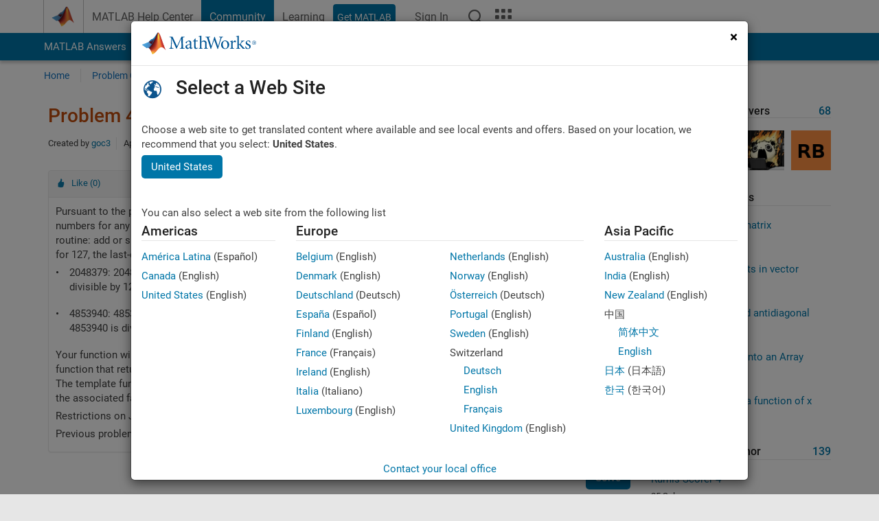

--- FILE ---
content_type: text/html; charset=utf-8
request_url: https://au.mathworks.com/matlabcentral/cody/problems/42508-divisible-by-n-prime-divisors-from-20-to-200
body_size: 18777
content:
<!DOCTYPE html>
<html lang="en">
<head>
<meta http-equiv="Content-Type" content="text/html; charset=utf-8">
<meta charset="utf-8">
<meta name="viewport" content="width=device-width, initial-scale=1.0">
<link rel="icon" href="/etc.clientlibs/mathworks/clientlibs/customer-ui/templates/common/resources/images/favicon.20251211153853409.ico" type="image/x-icon">
<link rel='canonical' href='https://au.mathworks.com/matlabcentral/cody/problems/42508-divisible-by-n-prime-divisors-from-20-to-200'><meta http-equiv="X-UA-Compatible" content="IE=edge">
<script src="/etc.clientlibs/mathworks/clientlibs/customer-ui/components/webvitals.min.20251211153853409.js"></script><script src="/etc.clientlibs/mathworks/clientlibs/customer-ui/components/jquery.min.20251211153853409.js"></script><script src="/etc.clientlibs/mathworks/clientlibs/customer-ui/components/jquery-migrate.min.20251211153853409.js"></script><link rel="stylesheet" href="/etc.clientlibs/mathworks/clientlibs/customer-ui/templates/common/core.min.20251211153853409.css" type="text/css">
<link rel="stylesheet" href="/etc.clientlibs/mathworks/clientlibs/customer-ui/templates/common.min.20251211153853409.css" type="text/css">
<link rel="stylesheet" href="/etc.clientlibs/mathworks/clientlibs/customer-ui/templates/common/footer.min.20251211153853409.css" type="text/css">
<link rel="stylesheet" href="/etc.clientlibs/mathworks/clientlibs/customer-ui/templates/matlabcentral.min.20251211153853409.css" type="text/css">
<link rel="stylesheet" href="/etc.clientlibs/mathworks/clientlibs/customer-ui/templates/mathworks-aem.min.20251211153853409.css" type="text/css">
<link rel="stylesheet" href="/etc.clientlibs/mathworks/clientlibs/customer-ui/components/searchrefine.min.20251211153853409.css" type="text/css">
<link rel="stylesheet" href="/etc.clientlibs/mathworks/clientlibs/customer-ui/components/panel.min.20251211153853409.css" type="text/css">
<link rel="stylesheet" href="/etc.clientlibs/mathworks/clientlibs/customer-ui/components/card.min.20251211153853409.css" type="text/css">
<link rel="stylesheet" href="/etc.clientlibs/mathworks/clientlibs/customer-ui/templates/search.min.20251211153853409.css" type="text/css">
<link href="/etc.clientlibs/mathworks/clientlibs/customer-ui/templates/common/resources/fonts/roboto/roboto-latin-italic-400.20251211153853409.woff2" rel="preload" as="font" type="font/woff2" crossorigin>
<link href="/etc.clientlibs/mathworks/clientlibs/customer-ui/templates/common/resources/fonts/roboto/roboto-latin-italic-500.20251211153853409.woff2" rel="preload" as="font" type="font/woff2" crossorigin>
<link href="/etc.clientlibs/mathworks/clientlibs/customer-ui/templates/common/resources/fonts/roboto/roboto-latin-italic-700.20251211153853409.woff2" rel="preload" as="font" type="font/woff2" crossorigin>
<link href="/etc.clientlibs/mathworks/clientlibs/customer-ui/templates/common/resources/fonts/roboto/roboto-latin-normal-400.20251211153853409.woff2" rel="preload" as="font" type="font/woff2" crossorigin>
<link href="/etc.clientlibs/mathworks/clientlibs/customer-ui/templates/common/resources/fonts/roboto/roboto-latin-normal-500.20251211153853409.woff2" rel="preload" as="font" type="font/woff2" crossorigin>
<link href="/etc.clientlibs/mathworks/clientlibs/customer-ui/templates/common/resources/fonts/roboto/roboto-latin-normal-700.20251211153853409.woff2" rel="preload" as="font" type="font/woff2" crossorigin>
<link href="/etc.clientlibs/mathworks/clientlibs/customer-ui/templates/common/resources/fonts/mathworks.20251211153853409.woff" rel="preload" as="font" type="font/woff" crossorigin>
<script id="analyticsDigitalData">digitalData = {
 "pageInstanceID" : document.title,
 "page" : {
   "pageInfo" : {
     "pageID" : window.location.pathname.replace(/\/$/, '').replace(/\.(\w)+$/, ''),
     "destinationURL" : window.location.href
   },
   "category" : {
     "primaryCategory" : "matlabcentral",
     "subCategory1" : "matlabcentral/cody",
     "subCategory2" : ""
   },
   "attributes" : {
        "descriptonCode" : "Cody_42508",
        "category" : ["divisibility", "divisible", "divisor", "overflow", "precision", "prime", "string"]
    }
 },
 "product" : [ {
   "productInfo" : { }
 } ],
 "component" : [ ],
 "events" : [ ],
 "user": [ ]
};
</script><script>(function(g,b,d,f){(function(a,c,d){if(a){var e=b.createElement("style");e.id=c;e.innerHTML=d;a.appendChild(e)}})(b.getElementsByTagName("head")[0],"at-body-style",d);setTimeout(function(){var a=b.getElementsByTagName("head")[0];if(a){var c=b.getElementById("at-body-style");c&&a.removeChild(c)}},f)})(window,document,"[class*='personalization-container']:not([id^='web-application']) {opacity: 0 !important}",1E3);</script><script src="//assets.adobedtm.com/d0cc0600946eb3957f703b9fe43c3590597a8c2c/satelliteLib-e8d23c2e444abadc572df06537e2def59c01db09.js" async></script><title>Divisible by n, prime divisors from 20 to 200 - MATLAB Cody - MATLAB Central
</title>
<meta name="csrf-param" content="authenticity_token" />
<meta name="csrf-token" content="Ind1pNrrU2KaRPke2QiGP-15YDVHeYbMQdY2kYcORLN_GjwcD1HrEZ4bkuJr6-eT9gSeKB39LfeCRhcY3ULKZw" />

<script src="/matlabcentral/cody/assets/application-e1c461e03b8855e0c99756dae8ef52ad07674842c63fd680583b8021353e7c74.js"></script>
<link rel="stylesheet" href="/matlabcentral/cody/assets/application-ecd54d68997a0d05c7926fd225b1501924212bdc8fdcaf2a1b85c1bdcc924ebe.css" />

<script src = "/matlabcentral/jscript/announcements_v1.js" data-app-name ="Cody"></script>
<script src = "https://au.mathworks.com/matlabcentral/jscript/profile_card_v1.3.js" data-app-name="cody"></script>
<script src="/matlabcentral/jscript/community-typeahead-v2.js"></script>


<script src="/etc.clientlibs/mathworks/clientlibs/customer-ui/templates/mathworks-aem.min.20250219212258303.js"></script>
<script src="/etc.clientlibs/mathworks/clientlibs/customer-ui/templates/search.min.20250219212258303.js"></script>
<script src="/etc.clientlibs/mathworks/clientlibs/customer-ui/templates/search.min.20251107164749142.css"></script>

<script>
   document.addEventListener('DOMContentLoaded', function(){
     const possibleSelectors = ['#query', '#cody_in_page_search_problems'];
     possibleSelectors.forEach(selector => {
        const inputElement = document.querySelector(selector);
        if (inputElement) {
          const customElement = document.createElement('community-typeahead');
          customElement.setAttribute('input-selector', selector);
          customElement.setAttribute('quick-links', '[]');
          customElement.setAttribute('app', 'cody');
          customElement.setAttribute('env', "prod");
          customElement.setAttribute('site-language', 'en');
          customElement.setAttribute('blank-state', 'true');
          document.body.appendChild(customElement);
        }
     });
  });
</script>

<script type="text/javascript">
  // makerzone callout javascript
  $(document).ready(function() {
    $(".random_callout").each(function() {
      var callouts = $(this).find(".panel");
      callouts.hide().eq(Math.floor((Math.random()*callouts.length))).show();
    });

    $("a.disabled").on("click",function(event){
	event.preventDefault();
    });

  });
</script>
<script>
//visual indicator for spam moderation pending contents for moderators
</script>


                              <script>!function(a){var e="https://s.go-mpulse.net/boomerang/",t="addEventListener";if("False"=="True")a.BOOMR_config=a.BOOMR_config||{},a.BOOMR_config.PageParams=a.BOOMR_config.PageParams||{},a.BOOMR_config.PageParams.pci=!0,e="https://s2.go-mpulse.net/boomerang/";if(window.BOOMR_API_key="LERXA-6VNES-W6PXS-U8C7F-BXSZH",function(){function n(e){a.BOOMR_onload=e&&e.timeStamp||(new Date).getTime()}if(!a.BOOMR||!a.BOOMR.version&&!a.BOOMR.snippetExecuted){a.BOOMR=a.BOOMR||{},a.BOOMR.snippetExecuted=!0;var i,_,o,r=document.createElement("iframe");if(a[t])a[t]("load",n,!1);else if(a.attachEvent)a.attachEvent("onload",n);r.src="javascript:void(0)",r.title="",r.role="presentation",(r.frameElement||r).style.cssText="width:0;height:0;border:0;display:none;",o=document.getElementsByTagName("script")[0],o.parentNode.insertBefore(r,o);try{_=r.contentWindow.document}catch(O){i=document.domain,r.src="javascript:var d=document.open();d.domain='"+i+"';void(0);",_=r.contentWindow.document}_.open()._l=function(){var a=this.createElement("script");if(i)this.domain=i;a.id="boomr-if-as",a.src=e+"LERXA-6VNES-W6PXS-U8C7F-BXSZH",BOOMR_lstart=(new Date).getTime(),this.body.appendChild(a)},_.write("<bo"+'dy onload="document._l();">'),_.close()}}(),"".length>0)if(a&&"performance"in a&&a.performance&&"function"==typeof a.performance.setResourceTimingBufferSize)a.performance.setResourceTimingBufferSize();!function(){if(BOOMR=a.BOOMR||{},BOOMR.plugins=BOOMR.plugins||{},!BOOMR.plugins.AK){var e=""=="true"?1:0,t="",n="cj3p7rdio64ku2lmwmua-f-8688d27e8-clientnsv4-s.akamaihd.net",i="false"=="true"?2:1,_={"ak.v":"39","ak.cp":"1460363","ak.ai":parseInt("195948",10),"ak.ol":"0","ak.cr":11,"ak.ipv":4,"ak.proto":"h2","ak.rid":"f72fae5","ak.r":35417,"ak.a2":e,"ak.m":"x","ak.n":"essl","ak.bpcip":"18.118.255.0","ak.cport":37382,"ak.gh":"104.119.189.140","ak.quicv":"","ak.tlsv":"tls1.3","ak.0rtt":"","ak.0rtt.ed":"","ak.csrc":"-","ak.acc":"","ak.t":"1768731432","ak.ak":"hOBiQwZUYzCg5VSAfCLimQ==[base64]/PE959EVLRovuUP4AmtFaBmMVNhSnsXV+EgVU6GKYifqfrg+9nHsEOz6Mxj15shnxWkRExK5xsedVcbiEAfSDi9WGoedadP7+Ch4l1di4OGayRZafuFKfeBsMX8GEQvxGJUbfdab5Hb1a9T/A+jzqmxTsR+GsHpNLoBt9rtzHhfx4R9OuQQ32CMGtSwd5AdRK3XhmL2BE4oH7qA0fu7E+4f11ls=","ak.pv":"296","ak.dpoabenc":"","ak.tf":i};if(""!==t)_["ak.ruds"]=t;var o={i:!1,av:function(e){var t="http.initiator";if(e&&(!e[t]||"spa_hard"===e[t]))_["ak.feo"]=void 0!==a.aFeoApplied?1:0,BOOMR.addVar(_)},rv:function(){var a=["ak.bpcip","ak.cport","ak.cr","ak.csrc","ak.gh","ak.ipv","ak.m","ak.n","ak.ol","ak.proto","ak.quicv","ak.tlsv","ak.0rtt","ak.0rtt.ed","ak.r","ak.acc","ak.t","ak.tf"];BOOMR.removeVar(a)}};BOOMR.plugins.AK={akVars:_,akDNSPreFetchDomain:n,init:function(){if(!o.i){var a=BOOMR.subscribe;a("before_beacon",o.av,null,null),a("onbeacon",o.rv,null,null),o.i=!0}return this},is_complete:function(){return!0}}}}()}(window);</script></head>
<body class="-is_bootstrap3
		   
		   templateservice
		  
		  
		  
 		  
		  -has_usernav
		  -is_full_header
		  
		  " data-cid="mktg">

	<a class="skip_link sr-only" href="#skip_link_anchor" tabindex="1">Skip to content</a>

	
	


	<div class="sticky-top" id="sticky_container">
		

	<header class="-has_matrix
					 -has_mwa
					 -has_store
					 -has_topnav
					 -has_subnav
					 -has_slidingnav"><nav class="navbar navbar-expand-lg" aria-label="Main navigation"><div class="container-fluid container-lg">
				<div class="d-lg-flex flex-row align-items-center" id="header_content_container">
					<a href="/?s_tid=user_nav_logo" class="navbar-brand d-inline-flex">
						
						<img src="/etc.clientlibs/mathworks/clientlibs/customer-ui/templates/common/resources/images/mathworks-logo-membrane.20251211153853409.svg" class="mw_logo" alt="MathWorks" width="34" height="30"></a>

					<div class="sectionHead sectionhead containsResourceName resourceClass-sectionhead">


	<p class="d-inline-flex d-lg-none h1">
		<a href="/matlabcentral/cody/" class="add_cursor_pointer">Cody</a>
		
</p>	




</div>


					<div class="d-flex d-lg-none" id="global_mobile_actuator_container_search">
						<button class="navbar-toggler btn collapsed" id="global_search_mobile_actuator" type="button" data-toggle="collapse" data-bs-toggle="collapse" data-target="#global_search_mobile" data-bs-target="#global_search_mobile" aria-controls="global_search_mobile" aria-expanded="false" aria-label="Toggle Search">
							<span class="icon-search"></span>
						</button>
					</div>
					<div class="navbar-collapse collapse" id="global_search_mobile">
						<div id="global_search_mobile_placeholder"></div>
						<div id="global_search_container">
							<div class="sectionHeadSearchBox sectionheadsearchbox containsResourceName resourceClass-sectionheadsearchbox">

	

	
		
    
<script src="/etc.clientlibs/mathworks/clientlibs/customer-ui/components/sectionheadsearchbox/bs5.min.20251211153853409.js"></script><link rel="stylesheet" href="/etc.clientlibs/mathworks/clientlibs/customer-ui/components/typeahead.min.20251211153853409.css" type="text/css">
<form name="search" id="site_search" class="site_search" action="/matlabcentral/cody/problems" method="get">
			<div class="input-group dropdown">
				<label id="search-mathworks" class="visually-hidden" for="query">Search Cody Problems</label>
				<input type="hidden" name="c[]" id="site_search_collection" value="cody_problem"><input type="search" name="term" id="query" class="form-control conjoined_search" aria-autocomplete="list" autocomplete="off" role="combobox" aria-controls="search_suggestions" aria-haspopup="listbox" aria-expanded="true" aria-activedescendant placeholder="Search Cody Problems" data-site-domain="au" data-site-language="en" data-typeahead-proxy-url="https://services.mathworks.com/typeahead" data-typeahead-result-count="10" data-label-suggestions="Suggestions" data-label-see-all-results="See all results" aria-labelledby="search-mathworks" aria-owns="sectionHeadSearchDropdown"><button class="btn btn_color_blue btn-outline dropdown-toggle" type="button" data-toggle="dropdown" data-bs-toggle="dropdown" aria-expanded="false" id="site_search_selector">Cody Problems</button>
				<ul class="dropdown-menu dropdown-menu-end" id="sectionHeadSearchDropdown">
<li><a class="dropdown-item" href="#" data-placeholder="Search Help Center" data-collection="support" data-action="https://au.mathworks.com/support/search.html" data-parameter="q">Help Center</a></li>
					
						<li style="display:none;"><a class="dropdown-item" href="#" data-placeholder="Search Cody Problems" data-collection="cody_problem" data-action="https://au.mathworks.com/matlabcentral/cody/problems" data-parameter="term">Cody Problems</a></li>
					
					<li><a class="dropdown-item" href="#" data-placeholder="Search MathWorks.com" data-collection="entire_site" data-action="https://au.mathworks.com/search.html" data-parameter="q">MathWorks</a></li>
				</ul>
<button type="submit" id="searchbutton" class="btn btn_color_blue btn-outline icon-search" aria-label="Search"></button>
			</div>
		</form>
	

	

</div>

						</div>
					</div>


					<div class="d-flex d-lg-none" id="global_mobile_actuator_container_navigation">
						<button class="navbar-toggler collapsed btn" id="global_navigation_mobile_actuator" type="button" data-toggle="collapse" data-bs-toggle="collapse" data-target="#global_navigation" data-bs-target="#global_navigation" aria-controls="global_navigation" aria-expanded="false" aria-label="${alwaystranslate:'Toggle Main Navigation'}">
							<span class="icon-menu-full"></span>
						</button>
					</div>
					<div class="collapse navbar-collapse" id="global_navigation">
						
						<div class="topNavigation topnavigation containsResourceName resourceClass-topnavigation">



	<ul class="navbar-nav flex-grow-1 align-items-lg-center mb-0">
<li class="nav-item dropdown" id="globalnav_item_helpcenter">
				
	
	
	

	

	<a href="/help/?s_tid=user_nav_help" class="nav-link ">

		

		
			
			MATLAB Help Center</a>

		
		
	

				
			</li>
		
			<li class="nav-item dropdown" id="globalnav_item_community">
				
	
	
	

	

	<a href="/matlabcentral/?s_tid=user_nav_community" class="nav-link active ">

		

		
			
			Community</a>

		
		
	

				
			</li>
		
			<li class="nav-item dropdown" id="globalnav_item_learning">
				
	
	
	

	

	<a href="https://matlabacademy.mathworks.com/?s_tid=user_nav_learning" class="nav-link ">

		

		
			
			Learning</a>

		
		
	

				
			</li>
		

		
		<li class="nav-item  -alignment_lg_end" id="globalnav_item_matlab">
			
			

			
	
	
	

	

	<a href="https://login.mathworks.com/embedded-login/landing.html?cid=getmatlab&amp;s_tid=user_nav_getml" style="display:none !important;" class="not-logged-in btn btn_color_blue d-block d-lg-inline-flex ">

		

		
			
			Get MATLAB</a>

		
		
	

			
	
	
	

	

	<a href="https://login.mathworks.com/embedded-login/landing.html?cid=getmatlab&amp;s_tid=user_nav_getml" style="display:none !important;" class="logged-in btn btn_color_blue d-block d-lg-inline-flex ">

		

		
			
			MATLAB</a>

		
		
	


		</li>

		
		
			<li class="nav-item dropdown -alignment_lg_end" id="globalnav_item_mwa">
				<a href="#" class="nav-link headernav_login mwa-nav_login" id="mwanav_item_login" style="display: none;" aria-label="Sign In to Your MathWorks Account">
					Sign In
				</a>

				<a href="#" class="nav-link headernav_logout dropdown-toggle" id="mwanav_actuator" role="button" data-toggle="dropdown" data-bs-toggle="dropdown" aria-expanded="false" style="display: none;" title="Access your MathWorks Account">
					<span class="mwanav_avatar mwa_image_drop_down"></span>
					<span class="mobile_account_name visually_hidden_xxl visually_hidden_xl visually_hidden_lg hidden-md hidden-lg"></span>
				</a>
				<ul class="dropdown-menu dropdown-menu-lg-end" id="mwanav_dropdown_menu">
<li id="mwanav_item_account"><a class="mwa-account dropdown-item">My Account</a></li>
					<li id="mwanav_item_community"><a class="mwa-community-profile dropdown-item">My Community Profile</a></li>
					<li id="mwanav_item_associate"><a class="mwa-link-license dropdown-item">Link License</a></li>
					<li><hr class="dropdown-divider"></li>
					<li id="mwanav_item_logout"><a class="mwa-logout dropdown-item">Sign Out</a></li>
				</ul>
</li>
		

		

		

		<li class="nav-item d-block d-lg-none" id="globalnav_item_mobile_cta_support">
			
	
	
	

	

	<a href="/support/contact_us.html" id="mobile_cta_support" class="nav-link ">

		

		
			<span class="icon-phone"></span>
			Contact MathWorks Support</a>

		
		
	

		</li>

		<li class="nav-item d-block d-lg-none" id="globalnav_item_mobile_cta_corporate">
			
	
	
	

	

	<a href="/" id="mobile_cta_corporate" class="nav-link ">

		

		
			<span class="icon-membrane"></span>
			Visit mathworks.com</a>

		
		
	

		</li>

		<li class="nav-item dropdown d-none d-lg-block -alignment_lg_end" id="globalnav_item_search">
			<a href="#" class="nav-link dropdown-toggle" role="button" data-toggle="dropdown" data-bs-toggle="dropdown" aria-expanded="false" aria-label="Search"><span class="icon-search"></span></a>
			<div class="dropdown-menu">
				<div class="container-lg">
					<div class="row align-items-center">
						
						
							<div class="col">
								<div id="global_search_desktop_placeholder"></div>
							</div>
						
					</div>
				</div>
			</div>
		</li>

		<li class="nav-item d-none d-lg-block -alignment_lg_end" id="globalnav_item_matrix">
			<mw-matrix lang="en" tier="DOTCOM" env="prod" bsversion="bs5" class="nav-link" host="https://au.mathworks.com"></mw-matrix>
</li>
	</ul>
</div>

					</div>
				</div>

				
			</div>
		</nav></header><div class="subnav" id="subnav">
			<div class="subnav_container">
				<div class="container-fluid container-lg">
					<div class="row">
						<div class="col-12">
							<div class="slidingNav slidingnav containsResourceName resourceClass-slidingnav">

<div id="sliding_nav" class="splide" data-item-per-page="8">
	<div class="splide__track">
		<ul class="splide__list">
<li id="mlcsubnav_answers" class="splide__slide  mlcsubnav_answers">
						
	
	
	

	

	<a href="/matlabcentral/answers/index/?s_tid=gn_mlc_an" class=" ">

		

		
			
			MATLAB Answers</a>

		
		
	

					</li>
				
				
			
				
					<li id="mlcsubnav_fx" class="splide__slide  mlcsubnav_fx">
						
	
	
	

	

	<a href="/matlabcentral/fileexchange/?s_tid=gn_mlc_fx_files" class=" ">

		

		
			
			File Exchange</a>

		
		
	

					</li>
				
				
			
				
					<li id="mlcsubnav_cody" class="splide__slide active mlcsubnav_cody">
						
	
	
	

	

	<a href="/matlabcentral/cody/?s_tid=gn_mlc_cody" class=" ">

		

		
			
			Cody</a>

		
		
	

					</li>
				
				
			
				
					<li id="mlcsubnav_playground" class="splide__slide  mlcsubnav_playground">
						
	
	
	

	

	<a href="/matlabcentral/playground?s_tid=gn_mlc_playground" class=" ">

		

		
			
			AI Chat Playground</a>

		
		
	

					</li>
				
				
			
				
					<li id="mlcsubnav_discussions" class="splide__slide  mlcsubnav_discussions">
						
	
	
	

	

	<a href="/matlabcentral/discussions?s_tid=gn_mlc_disc" class=" ">

		

		
			
			Discussions</a>

		
		
	

					</li>
				
				
			
				
					<li id="mlcsubnav_contests" class="splide__slide  mlcsubnav_contests">
						
	
	
	

	

	<a href="/matlabcentral/contests.html?s_tid=gn_mlc_contests" class=" ">

		

		
			
			Contests</a>

		
		
	

					</li>
				
				
			
				
					<li id="mlcsubnav_blogs" class="splide__slide  mlcsubnav_blogs">
						
	
	
	

	

	<a href="https://blogs.mathworks.com/?s_tid=gn_mlc_blg" class=" ">

		

		
			
			Blogs</a>

		
		
	

					</li>
				
				
			
				
				<li id="mlcsubnav_more" class="splide__slide dropdown mlcsubnav_more">
					<a href="#" class="dropdown-toggle" data-toggle="dropdown" data-bs-toggle="dropdown" role="button" aria-haspopup="true" aria-expanded="false">More<span class="caret"></span></a>
					<ul class="dropdown-menu">
<li class=" ">
								
	
	
	

	

	<a href="/matlabcentral/content/communities.html?s_tid=gn_mlc_tbc_dl" class="dropdown-item ">

		

		
			
			Communities</a>

		
		
	

								
							</li>
							
						
							<li class=" ">
								
	
	
	

	

	<a href="/matlabcentral/community/onramps/mlc_treasure_hunt?s_tid=gn_mlc_hunt" class="dropdown-item ">

		

		
			
			Treasure Hunt</a>

		
		
	

								
							</li>
							
						
							<li class=" ">
								
	
	
	

	

	<a href="/matlabcentral/profile/authors/search?s_tid=gn_mlc_people" class="dropdown-item ">

		

		
			
			People</a>

		
		
	

								
							</li>
							
						
							<li class=" ">
								
	
	
	

	

	<a href="/matlabcentral/content/community-advisors.html?s_tid=gn_mlc_cab" class="dropdown-item ">

		

		
			
			Community Advisors</a>

		
		
	

								
							</li>
							
						
							<li class=" ">
								
	
	
	

	

	<a href="/matlabcentral/profile/badges/all?s_tid=gn_mlc_bdgs" class="dropdown-item ">

		

		
			
			Virtual Badges</a>

		
		
	

								
							</li>
							
						
							<li class=" ">
								
	
	
	

	

	<a href="/matlabcentral/content/about.html?s_tid=gn_mlc_about" class="dropdown-item ">

		

		
			
			About</a>

		
		
	

								
							</li>
							
						
					</ul>
</li>
			
		</ul>
</div>
</div>
<div>
	<div class="cq-placeholder" data-emptytext="Sliding Navigation"></div>
</div>

    
<link rel="stylesheet" href="/etc.clientlibs/mathworks/clientlibs/customer-ui/components/splide.min.20251211153853409.css" type="text/css">
<link rel="stylesheet" href="/etc.clientlibs/mathworks/clientlibs/customer-ui/components/slidingnav.min.20251211153853409.css" type="text/css">
<script src="/etc.clientlibs/mathworks/clientlibs/customer-ui/components/splide.min.20251211153853409.js"></script><script src="/etc.clientlibs/mathworks/clientlibs/customer-ui/components/slidingnav.min.20251211153853409.js"></script>
</div>

						</div>
					</div>
				</div>
			</div>
		</div>
		

	
	<div class="localnav" id="localnav">
		<div class="localnav_container">
			<div class="container-fluid container-lg">
				<div class="row">
					<div class="col-12">
						<nav class="navbar navbar-expand-lg" aria-label="Local Navigation"><button class="navbar-toggler" type="button" id="localnav_actuator" data-toggle="collapse" data-bs-toggle="collapse" data-target="#local_navigation" data-bs-target="#local_navigation" aria-controls="localnav" aria-expanded="false" aria-label="Toggle navigation"><span class="icon-kebab"></span></button>
							<div class="collapse navbar-collapse" id="local_navigation">
								<div class="localNavigation localnav containsResourceName resourceClass-localnav">



	
	<ul class="navbar-nav" id="localnav_navbar">
 <li class="nav-item" id="cody_home_list"><a href="/matlabcentral/cody/" class="nav-link">Home</a></li> <li class="nav-item" id="cody_groups_list"><a href="/matlabcentral/cody/groups" class="nav-link">Problem Groups</a></li> <li class="nav-item" id="cody_problems_list"><a href="/matlabcentral/cody/problems" class="nav-link">Problems</a></li> <li class="nav-item" id="nav_players_list"><a href="/matlabcentral/cody/players" class="nav-link">Players</a></li> <li class="nav-item dropdown"><a href="" class="nav-link dropdown-toggle" role="button" data-toggle="dropdown" data-bs-toggle="dropdown" aria-expanded="false">More</a><ul class="dropdown-menu"><li id="nav_solution_list"><a href="/matlabcentral/cody/solutions" class="dropdown-item">Solutions</a></li><li id="cody_recent_activitiy_id"><a href="/matlabcentral/cody/activities" class="dropdown-item">Recent Activity</a></li></ul></li> <li class="nav-item" id="nav_about_cody"><a href="https://www.mathworks.com/matlabcentral/content/cody/about.html" class="nav-link">Help</a></li>
</ul>
</div>

							</div>
						</nav>
</div>
				</div>
			</div>
		</div>
	</div>



	</div>





	
		

		
			
			
			
				<div class="content_container" id="content_container">
					
					<main id="skip_link_anchor" tabindex="-1"><section><div class="mainParsys parsys containsResourceName resourceClass-parsys">
<div class="cssjs containsResourceName section resourceClass-cssjs">






<style>
body:not(.-has_usernav,.-has_corporatenav){}body:not(.-has_usernav,.-has_corporatenav) .typeahead_container.dropdown-menu{margin-top:11px;border-radius:0 0 4px 4px}body:not(.-has_usernav,.-has_corporatenav).typeahead_modal .header{position:relative;z-index:1035}body:not(.-has_usernav,.-has_corporatenav).typeahead_modal .modal-backdrop{z-index:1034}body:not(.-has_usernav,.-has_corporatenav).typeahead_modal .search .input-group.active_typeahead{z-index:1037}body:not(.-has_usernav,.-has_corporatenav)#responsive_offcanvas.modal-open.typeahead_modal{padding-right:0!important;overflow-y:scroll}body:not(.-has_usernav,.-has_corporatenav)#responsive_offcanvas.modal-open.typeahead_modal .row-offcanvas{height:calc(100vh - 98px);overflow:hidden}@media (max-width:767px){body:not(.-has_usernav,.-has_corporatenav){}body:not(.-has_usernav,.-has_corporatenav).modal-open.typeahead_modal{padding-right:0!important;overflow-y:hidden}body:not(.-has_usernav,.-has_corporatenav).modal-open.typeahead_modal .typeahead_container.dropdown-menu{padding-left:15px;margin-top:0;border:none;border-radius:0}body:not(.-has_usernav,.-has_corporatenav).modal-open.typeahead_modal .section_header .typeahead_container.dropdown-menu{width:calc(100vw - (100vw - 100%))!important;height:calc(100vh - 98px)!important;margin-left:-15px}body:not(.-has_usernav,.-has_corporatenav).modal-open.typeahead_modal .content_container .typeahead_container.dropdown-menu{width:100vw!important;margin-top:9px;margin-left:-15px}body:not(.-has_usernav,.-has_corporatenav)#responsive_offcanvas.modal-open.typeahead_modal #search_scope_support .input-group{position:initial}body:not(.-has_usernav,.-has_corporatenav)#responsive_offcanvas.modal-open.typeahead_modal{overflow-y:scroll}body:not(.-has_usernav,.-has_corporatenav)#responsive_offcanvas.modal-open.typeahead_modal .section_header .typeahead_container.dropdown-menu{margin-left:0}}body:not(.-has_usernav,.-has_corporatenav) .typeahead_container{max-height:calc(100vh - 46px - 52px - 20px);overflow-y:auto}body:not(.-has_usernav,.-has_corporatenav) .typeahead_container dl{width:100%;margin-bottom:26px;float:left;position:relative}body:not(.-has_usernav,.-has_corporatenav) .typeahead_container dt{width:90px;float:left;color:#c04c0b;font-weight:bold;position:absolute}body:not(.-has_usernav,.-has_corporatenav) .typeahead_container dd{width:calc(100% - 101px);max-height:270px;padding:0;margin:0 0 0 101px;float:left;overflow-y:auto}body:not(.-has_usernav,.-has_corporatenav) .typeahead_container dd ul.list-unstyled>li{margin-bottom:10px}body:not(.-has_usernav,.-has_corporatenav) .typeahead_container *{font-size:14px;line-height:1.25}body:not(.-has_usernav,.-has_corporatenav) .typeahead_container :last-child{margin-bottom:0!important}body:not(.-has_usernav,.-has_corporatenav) .typeahead_container a:not(.see_all_results){padding-right:30px;color:#212121!important;display:block;text-decoration:none!important;transition:background-color 0.3s ease}body:not(.-has_usernav,.-has_corporatenav) .typeahead_container a:not(.see_all_results):hover{background-color:#f5f5f5}body:not(.-has_usernav,.-has_corporatenav) .typeahead_container a:not(.see_all_results):active{background-color:#e6e6e6}body:not(.-has_usernav,.-has_corporatenav) .typeahead_container a.see_all_results{overflow:hidden;position:relative}body:not(.-has_usernav,.-has_corporatenav) .typeahead_container li.selected-suggestion,body:not(.-has_usernav,.-has_corporatenav) .typeahead_container li.selected-suggestion a{background-color:#f5f5f5}body:not(.-has_usernav,.-has_corporatenav) .typeahead_container li.suggestion{width:auto;padding:0;color:inherit;cursor:default;float:none;line-height:inherit}body:not(.-has_usernav,.-has_corporatenav) .typeahead_container .suggestion_summary{width:100%;display:block;overflow:hidden;text-overflow:ellipsis;white-space:nowrap}body:not(.-has_usernav,.-has_corporatenav) .typeahead_container .suggestion_highlight{color:#212121;font-weight:bold}body:not(.-has_usernav,.-has_corporatenav) .typeahead_container .suggestion_product{color:#616161;display:block}body:not(.-has_usernav,.-has_corporatenav) .typeahead_container dl.typeahead_suggestions dt{padding-top:5px}body:not(.-has_usernav,.-has_corporatenav) .typeahead_container dl.typeahead_suggestions dd ul.list-unstyled>li{margin-bottom:0}body:not(.-has_usernav,.-has_corporatenav) .typeahead_container dl.typeahead_suggestions a{padding-top:5px;padding-bottom:5px}body:not(.-has_usernav,.-has_corporatenav) .typeahead_container.typeahead_type_grouped{margin-left:-100px;padding:20px 0 20px 10px}body:not(.-has_usernav,.-has_corporatenav) .typeahead_container.typeahead_type_basic{padding:15px 0}body:not(.-has_usernav,.-has_corporatenav) .typeahead_container.typeahead_type_basic dl{float:none}body:not(.-has_usernav,.-has_corporatenav) .typeahead_container.typeahead_type_basic dt{display:none}body:not(.-has_usernav,.-has_corporatenav) .typeahead_container.typeahead_type_basic dd{width:100%;max-height:none;margin-left:0;float:none;overflow-y:visible}body:not(.-has_usernav,.-has_corporatenav) .typeahead_container.typeahead_type_basic a{padding-left:10px}body:not(.-has_usernav,.-has_corporatenav) .typeahead_container.typeahead_option_remove_suggestions li{padding-right:65px;position:relative}body:not(.-has_usernav,.-has_corporatenav) .typeahead_container.typeahead_option_remove_suggestions li:hover{background-color:#f5f5f5}body:not(.-has_usernav,.-has_corporatenav) .typeahead_container.typeahead_option_remove_suggestions li.more_suggestions:hover{background-color:transparent}body:not(.-has_usernav,.-has_corporatenav) .typeahead_container.typeahead_option_remove_suggestions a{padding-right:0;margin-right:30px}body:not(.-has_usernav,.-has_corporatenav) .typeahead_container.typeahead_option_remove_suggestions a:hover{background-color:transparent}body:not(.-has_usernav,.-has_corporatenav) .typeahead_container.typeahead_option_remove_suggestions a.remove_suggestion{margin-right:15px;color:#616161!important;display:inline-block;float:right;font-size:13px;position:absolute;top:50%;right:0;text-align:right;transform:translateY(-50%)}body:not(.-has_usernav,.-has_corporatenav) .typeahead_container.typeahead_option_remove_suggestions a.remove_suggestion:focus,body:not(.-has_usernav,.-has_corporatenav) .typeahead_container.typeahead_option_remove_suggestions a.remove_suggestion:hover{color:#0076a8!important;text-decoration:underline!important}body:not(.-has_usernav,.-has_corporatenav) .typeahead_container.typeahead_option_remove_suggestions li.selected-suggestion{background-color:#f5f5f5}body:not(.-has_usernav,.-has_corporatenav) .typeahead_container.typeahead_option_remove_suggestions li.selected-suggestion a{background-color:transparent}@media (min-width:768px) and (max-width:991px){body:not(.-has_usernav,.-has_corporatenav) .typeahead_container dd ul.list-unstyled>li{margin-bottom:15px}body:not(.-has_usernav,.-has_corporatenav) .typeahead_container a:not(.icon-chevron){padding-right:20px}body:not(.-has_usernav,.-has_corporatenav) .typeahead_container dl.typeahead_suggestions dd ul.list-unstyled>li{margin-bottom:5px}body:not(.-has_usernav,.-has_corporatenav) .typeahead_container.typeahead_option_remove_suggestions a{padding-right:0}}@media (max-width:767px){body:not(.-has_usernav,.-has_corporatenav) .typeahead_container dl{margin-bottom:20px;float:none}body:not(.-has_usernav,.-has_corporatenav) .typeahead_container dt{width:100%;margin-bottom:15px;float:none;position:relative}body:not(.-has_usernav,.-has_corporatenav) .typeahead_container dd{width:100%;margin-left:0;float:none}body:not(.-has_usernav,.-has_corporatenav) .typeahead_container dd ul.list-unstyled>li{margin-bottom:15px}body:not(.-has_usernav,.-has_corporatenav) .typeahead_container a:not(.icon-chevron){padding-right:26px}body:not(.-has_usernav,.-has_corporatenav) .typeahead_container dl.typeahead_suggestions dd ul.list-unstyled>li{margin-bottom:5px}body:not(.-has_usernav,.-has_corporatenav) .typeahead_container.typeahead_type_grouped{padding:8px 0;margin-left:0}body:not(.-has_usernav,.-has_corporatenav) .typeahead_container.typeahead_type_grouped dt{padding-left:11px}body:not(.-has_usernav,.-has_corporatenav) .typeahead_container.typeahead_type_grouped a:not(.icon-chevron){padding-left:11px}body:not(.-has_usernav,.-has_corporatenav) .typeahead_container.typeahead_type_grouped a.icon-chevron{margin-left:11px}body:not(.-has_usernav,.-has_corporatenav) .typeahead_container.typeahead_type_basic{padding:3px 0}body:not(.-has_usernav,.-has_corporatenav) .typeahead_container.typeahead_option_remove_suggestions a{padding-right:0}}body:not(.-has_usernav,.-has_corporatenav) #suggestions.typeahead_v2{margin-top:11px;border:1px solid rgba(0,0,0,0.15);border-radius:0 0 4px 4px;box-shadow:0 6px 12px rgba(0,0,0,0.175)}body:not(.-has_usernav,.-has_corporatenav) #suggestions.typeahead_v2 .typeahead_container.typeahead_type_grouped{margin-left:0;overflow-x:hidden}@media (min-width:768px){body:not(.-has_usernav,.-has_corporatenav) #suggestions.typeahead_v2{margin-left:-100px}}@media (max-width:767px){body:not(.-has_usernav,.-has_corporatenav) #suggestions.typeahead_v2{width:calc(100% - 54px - 15px)!important;margin:0}}
</style>
</div>
<div class="targetcontainer containsResourceName resourceClass-targetcontainer section">



<div class="personalization-container " id="web-application-body-container">
	<div>
<div class="targetContent parsys containsResourceName resourceClass-parsys"><div class="container">
  <div class="row">
    <div class="col-xs-12 col-md-8 col-lg-9">
      <div><div id="mainbody">
	<h1 id='problem_title' class="add_font_color_emphasize">Problem 42508. Divisible by n, prime divisors from 20 to 200</h1>
	<div class="row">
		<div class="col-xs-12 add_margin_10">
			<div class="author-info small add_margin_5 pull-left">
				<ul class="list-inline">
					<li>Created by <a title="Score: 51409, Badges: 217" style="color: #0076a8; text-decoration: none;" class="author_inline notification-link" data-locale-id="en" href="/matlabcentral/cody/players/5349647">goc3</a></li>
					<li class="add_list_separator_left"><span class="part_of"></span><a href="#" class="group_text" data-toggle="modal" data-target="#standards_doc_modal_02"></a></li>
				</ul>

			</div>
			<!-- Modal -->
<div class="modal fade" id="standards_doc_modal_02" tabindex="-1" role="dialog" aria-labelledby="standards_doc_modal_02_label">
  <div class="modal-dialog" role="document">
    <div class="modal-content">
      <div class="modal-header">
        <button type="button" class="close" data-dismiss="modal" aria-label="Close"><span aria-hidden="true">&times;</span></button>
        <h4 class="modal-title add_margin_0" id="standards_doc_modal_02_label"></h4>
      </div>
      <div class="modal-body group_problem_metadata">
      </div>
    </div>
  </div>
</div>

			<div class="detail_controls small add_margin_5 pull-right pull_left_xs">
        <ul class="list-unstyled list-inline add_margin_0">
				</ul>
			</div>
		</div>
	</div>
</div>

<script type="text/javascript">
	var problem = $.problemAppearInGroups();
	var text = "Appears in ";
	var title = "By solving this problem, you will make progress in the following group(s)"
	var groups_path = "/matlabcentral/cody/groups"
	problem.appearsIn(42508, 1, text, title, groups_path);
</script>


<div class="panel panel-default add_margin_20">
    <div class='panel-heading'>
  <div class='row small'>
    <div class="col-xs-2 col-md-2">
      <div class="like add_margin_0 pull-left">
        <div id="problem_42508_like_comment_widget_div">
	<div class="like-unlike-comment add_margin_0">
		<div class="row">
			<div class="col-xs-12">
				<div class="pull-left">
					<div id="problem_42508_like_link_div" class="like-unlike">
    <a class="icon-16 icon-like" disable_with="Liking..." id="problem_42508_like_link" data-remote="true" rel="nofollow" data-method="post" href="/matlabcentral/cody/problems/42508-divisible-by-n-prime-divisors-from-20-to-200/likes"><span class='hidden-xs'>Like (0)</span></a>

</div>

				</div>
			</div>
		</div>
	</div>
</div>

      </div>
    </div>

    <div class="col-xs-6 col-md-6">
      <div class="add_margin_0 pull-left">
        <div id=problem_42508_difficulty_component>

        </div>
      </div>
    </div>
    <div class="col-xs-4 col-md-4">
      <ul class="list-unstyled list-inline pull-right add_margin_0">
        <li class="solve_later ">
            <a class="icon-16 solve_later_problem icon-bookmark" id="solve_later_problem" rel="nofollow" href="https://au.mathworks.com/login?uri=https%3A%2F%2Fau.mathworks.com%2Fmatlabcentral%2Fcody%2Fproblems%2F42508-divisible-by-n-prime-divisors-from-20-to-200&amp;form_type=community"><span class='hidden-xs'>Solve Later&nbsp;</span></a>
          <span class='visible-xs'>&nbsp;</span>
        </li>
        <li class="add_to_group " id="add_to_group"></li>
      </ul>
    </div>
  </div>
</div>

<script src="/matlabcentral/onlinelearning/cody-client/codyclient.js"></script>

<script type="text/javascript">
		$(function () {
        $('.add_to_group').click(function(event) {
          window.location.href = "https://au.mathworks.com/login?uri=https%3A%2F%2Fau.mathworks.com%2Fmatlabcentral%2Fcody%2Fproblems%2F42508-divisible-by-n-prime-divisors-from-20-to-200&amp;form_type=community";
          event.stopImmediatePropagation();
        })

      var showConfirmation = function() {
        $('#alert_messages').remove();
        $(".container #mainbody").append("<div id=\"alert_messages\">\n  <div class=\"alert alert-success\"> <span class=\"alert_icon icon-alert-success\"><\/span>\n    <button type=\"button\" class=\"close\" data-dismiss=\"alert\" aria-label=\"Close\"><span aria-hidden=\"true\">&times;<\/span><\/button>\n    <h3 class=\"icon m_success\">\n      \n    <\/h3>\n  <\/div>\n<\/div>\n\n");
      };

      var codyClient = new CodyClient();
      codyClient.renderAddToGroups(
        "add_to_group",
        42508,
        undefined,
        "icon-16 icon-add-to-list",
        "https://au.mathworks.com/matlabcentral/cody/",
        showConfirmation
      );
		});
</script>

<script>getProblemDifficultyProperties(42508, false);</script>
	<div class="panel-body">
		<div class="description_wrapper">
			<div id="static_description_html">
				<p>Pursuant to the previous problem (linked below), this problem requires a function that checks for divisibility of large numbers for any prime number from 20 to 200. Similar to the previous problem, these can all be checked using the same routine: add or subtract x times the last digit to or from the remaining number after removing that last digit. For example, for 127, the last-digit factor is -38:</p><ul><li>2048379: 204837 + -38*9 = 204495: 20449 + -38*5 = 20259: 2025 + -38*9 = 1683: 168 + -38*3 = 54 -&gt; 2048379 is not divisible by 127 since 54 is not divisible by 127.</li></ul><ul><li>4853940: 485394 + -38*0 = 485394: 48539 + -38*4 = 48387: 4838 + -38*7 = 4572: 457 + -38*2 = 381: 38 + -38*1 = 0 -&gt; 4853940 is divisible by 127.</li></ul><p>Your function will be provided with the prime number, n, and the number to check for divisibility as a string, n_str. Write a function that returns true or false for each prime number and candidate number pair. See the test suite for more examples. The template function will include arrays of all possible prime number in the given range in addition to a paired array with the associated factors.</p><p>Restrictions on Java, mod, ceil, round, and floor are still in effect.</p><p>Previous problem: <a href="http://www.mathworks.com/matlabcentral/cody/problems/42455-divisible-by-n-prime-divisors-11-13-17-19">Divisible by n, prime divisors - 11, 13, 17, &amp; 19</a>. Next problem: <a href="http://www.mathworks.com/matlabcentral/cody/problems/42509-divisible-by-n-truncated-number-divisors">Divisible by n, Truncated-number Divisors</a>.</p>
			</div>
		</div>
	</div>
</div>
<div class="problem-actions clearfix add_margin_50">
  <div class="solve pull-right">
		<a rel="nofollow" id="solve_problem_button" class=" btn btn_secondary add_margin_0" href="/matlabcentral/cody/problems/42508-divisible-by-n-prime-divisors-from-20-to-200/solutions/new">Solve</a>
  </div>
</div>
<div class="panel panel_color_default panel_color_fill add_margin_20" id="solution_statistics">
	<div class="panel-body">
	<h3>Solution Stats</h3>
		<div class="row">
			<div id="problem_info" class="col-xs-12 col-md-12 col-lg-5 small">
				<div id="correct_incorrect">
					<div class="progress" data-toggle="tooltip" data-placement="top" title="46.47% Correct, 53.53% Incorrect">
					  <div class="progress-bar" role="progressbar" aria-valuenow="46.47%"
					  aria-valuemin="0" aria-valuemax="100" style="width: 46.47%">
				    <span class="sr-only">46.47% Correct | 53.53% Incorrect</span>
					  </div>
					</div>
				</div>
				<ul class="list-unstyled add_margin_5">
					<li><strong><a href="/matlabcentral/cody/problems/42508-divisible-by-n-prime-divisors-from-20-to-200/solutions">170 Solutions</a></strong></li>
					<li><strong><a href="/matlabcentral/cody/problems/42508-divisible-by-n-prime-divisors-from-20-to-200/players">68 Solvers</a></strong></li>
				</ul>
				<div id="last_solution_date" class="small">
          Last <a class="notification-link" href="/matlabcentral/cody/problems/42508-divisible-by-n-prime-divisors-from-20-to-200/solutions/14965169">Solution</a> submitted on Dec 27, 2025
        </div>
			</div>

			<div class="solution_map_container small col-md-12 col-lg-7 hidden-xs">
				<h4 class="text-center add_margin_0">Last 200 Solutions</h4>
					<div id="solutionMap-miniMap" rel="nofollow"></div>
			</div>
		</div>
  </div>
</div>

<script type="text/javascript">
  $('[data-toggle="tooltip"]').tooltip();


</script>

<style type="text/css">
	#correct_incorrect span.tip-content{
		text-align: center;
	}
</style>
</div>

      <div id="problem_comments">
      </div>
      <h3 class="add_bottom_rule"><span class="translation_missing" title="translation missing: en.problem.pages.solution_comments">Solution Comments</span></h3>
      <a id="solution_comments_toggle_link" class="icon-arrow-open-right" onclick="showSolutionComments()">Show comments</a>
      <div id="solution_comments" class="hide">
        <div class="progress_spinner progress_spinner_indeterminate">
          <div class="progress_spinner_dial"></div>
        </div>
      </div>

    </div>
    <div class="col-xs-12 col-md-4 col-lg-3">
       <div id="announcements_container"></div>
      <h4 class="add_border_bottom" id="recent_solvers">Problem Recent Solvers<span class="pull-right"><a href="/matlabcentral/cody/problems/42508-divisible-by-n-prime-divisors-from-20-to-200/players">68 </a></span></h4>
      <div class="add_margin_20 group_recent_finishers">

  <div style="background-image: url(/matlabcentral/profiles/15363629_1556121924997_DEF.jpg);" class="profile_image">
    <a href="/matlabcentral/cody/players/15363629"></a>
  </div>
  <div style="background-image: url(/matlabcentral/profiles/38679034_1758146667010.jpg);" class="profile_image">
    <a href="/matlabcentral/cody/players/38679034"></a>
  </div>
  <div style="background-image: url(/matlabcentral/profiles/38344691_1760428108107.jpg);" class="profile_image">
    <a href="/matlabcentral/cody/players/38344691"></a>
  </div>
  <div style="background-image: url(/matlabcentral/profiles/38892589_1765407465671_DEF.jpg);" class="profile_image">
    <a href="/matlabcentral/cody/players/38892589"></a>
  </div>

</div>

        <h4 class="add_bottom_rule" id="suggested_problems">Suggested Problems</h4>
  <ul id="recommended_problems" class="list-unstyled recommendations add_margin_0">
      <li class="problem_389">
         <p class="add_margin_0"><a href="/matlabcentral/cody/problems/389-column-norms-of-a-matrix">Column norms of a matrix</a></p>
         <p class="add_margin_15 small">554 Solvers</p>
      </li>
      <li class="problem_838">
         <p class="add_margin_0"><a href="/matlabcentral/cody/problems/838-check-if-number-exists-in-vector">Check if number exists in vector</a></p>
         <p class="add_margin_15 small">13739 Solvers</p>
      </li>
      <li class="problem_858">
         <p class="add_margin_0"><a href="/matlabcentral/cody/problems/858-permute-diagonal-and-antidiagonal">Permute diagonal and antidiagonal</a></p>
         <p class="add_margin_15 small">499 Solvers</p>
      </li>
      <li class="problem_1899">
         <p class="add_margin_0"><a href="/matlabcentral/cody/problems/1899-convert-a-cell-array-into-an-array">Convert a Cell Array into an Array</a></p>
         <p class="add_margin_15 small">2174 Solvers</p>
      </li>
      <li class="problem_2868">
         <p class="add_margin_0"><a href="/matlabcentral/cody/problems/2868-matlab-basics-y-as-a-function-of-x">Matlab Basics - y as a function of x</a></p>
         <p class="add_margin_15 small">525 Solvers</p>
      </li>
  </ul>

        <h4 class="add_bottom_rule" id="more_problems_from_author">More from this Author<span class="pull-right"><a href="/matlabcentral/cody/players/5349647/created">139</a></span></h4>
  <ul id="more_problems_from_author_list" class="list-unstyled recommendations">
    <li class="problem_3102">
       <p class="add_margin_0"><a href="/matlabcentral/cody/problems/3102-rumis-scorer-4">Rumis Scorer 4</a></p>
       <p class="add_margin_15 small">25 Solvers</p>
    </li>
    <li class="problem_8050">
       <p class="add_margin_0"><a href="/matlabcentral/cody/problems/8050-stress-strain-properties-3">Stress-Strain Properties - 3</a></p>
       <p class="add_margin_15 small">231 Solvers</p>
    </li>
    <li class="problem_42381">
       <p class="add_margin_0"><a href="/matlabcentral/cody/problems/42381-dice-roll-lateral-faces">Dice roll - lateral faces</a></p>
       <p class="add_margin_15 small">44 Solvers</p>
    </li>
    <li class="problem_3026">
       <p class="add_margin_0"><a href="/matlabcentral/cody/problems/3026-legend-of-zelda-rupee-count-compact">Legend of Zelda - Rupee Count (Compact)</a></p>
       <p class="add_margin_15 small">71 Solvers</p>
    </li>
    <li class="problem_3047">
       <p class="add_margin_0"><a href="/matlabcentral/cody/problems/3047-scrabble-scores-2">Scrabble Scores - 2</a></p>
       <p class="add_margin_15 small">65 Solvers</p>
    </li>
  </ul>

      <div class="comment_body add_margin_20">
        <div>
          <h4 class="add_bottom_rule add_margin_10">Problem Tags</h4>
          <div class="tags">
            <div class="add_margin_5"><span class="tag_list"><span class="tag-13003">
            <a rel="nofollow" class="tag_component" href="/matlabcentral/cody/problems?term=tag%3A%22divisibility%22">divisibility</a>
          </span><span class="tag-13002">
            <a rel="nofollow" class="tag_component" href="/matlabcentral/cody/problems?term=tag%3A%22divisible%22">divisible</a>
          </span><span class="tag-13047">
            <a rel="nofollow" class="tag_component" href="/matlabcentral/cody/problems?term=tag%3A%22divisor%22">divisor</a>
          </span><span class="tag-2474">
            <a rel="nofollow" class="tag_component" href="/matlabcentral/cody/problems?term=tag%3A%22overflow%22">overflow</a>
          </span><span class="tag-525">
            <a rel="nofollow" class="tag_component" href="/matlabcentral/cody/problems?term=tag%3A%22precision%22">precision</a>
          </span><span class="tag-12">
            <a rel="nofollow" class="tag_component" href="/matlabcentral/cody/problems?term=tag%3A%22prime%22">prime</a>
          </span><span class="tag-61">
            <a rel="nofollow" class="tag_component" href="/matlabcentral/cody/problems?term=tag%3A%22string%22">string</a>
          </span></span></div>
          </div>
        </div>
      </div>
      <div id="poll_container"></div>

<script src="/matlabcentral/discussions/component.v2.js" type="text/javascript" async defer></script>
<script src="/includes_content/responsive/scripts/iframeResizer.min.js" async defer></script>
<script type="text/javascript">
  window.addEventListener('load', () => {
    var component = new DiscussionsFrame({
      div_id: "#poll_container",
      app_id: "cody"
    });
    component.initPolls();
  });
</script>
      <div style="max-width: 260px;" id="treasure_hunt_spotlight">
    <div class="panel panel-default add_cursor_pointer" onclick="location.href='/matlabcentral/community/onramps/mlc_treasure_hunt?s_tid=hunt_spotlight';">
      <div class="panel-heading add_background_cover add_font_color_white" style="min-height: 80px; background-image: url(/matlabcentral/static/hunt_banner.png);">
      </div>
      <div class="panel-body">
        <h3>Community Treasure Hunt</h3>
        <p>Find the treasures in MATLAB Central and discover how the community can help you!</p>
        <a class="icon-chevron" href="/matlabcentral/community/onramps/mlc_treasure_hunt?s_tid=hunt_spotlight">Start Hunting!</a>
      </div>
    </div>
</div>

      
    </div>
  </div>
  
  <div class="player-list-modal modal fade" id="modal">
    <div class="modal-dialog">
      <div class="modal-content">
        <div class="modal-header">
         <button type="button" class="close" data-dismiss="modal" aria-label="Close"><span aria-hidden="true">×</span></button>
          <h4 class="add_margin_0">Players</h4>
        </div>
        <div class="modal-body">
  
        </div>
      </div>
    </div>
  </div>
</div>

<script>
function showSolutionComments() {
  let solnCommentsDiv = document.getElementById('solution_comments');
  let hideDiv = solnCommentsDiv.classList.toggle('hide');

  let solnCommentsLink = document.getElementById('solution_comments_toggle_link');
  solnCommentsLink.classList.toggle('icon-arrow-open-right');
  solnCommentsLink.classList.toggle('icon-arrow-open-down');
  solnCommentsLink.textContent = hideDiv ? "Show comments" : "Hide comments"

  loadAjaxData('/matlabcentral/cody/problems/42508-divisible-by-n-prime-divisors-from-20-to-200/solution_comments', '#solution_comments');
}
</script>

<style>
.player-list-modal .personal_profile, .player-list-modal .player-metrics, .player-list-modal form.sort {
  display: none;
}
.player-list-modal .table>tbody>tr>td {
  border: 0;
}
</style>

<script type="text/javascript">
  $("#solution_map_static").bind('click', function(){
    $(window).attr("location", "/matlabcentral/cody/problems/42508-divisible-by-n-prime-divisors-from-20-to-200/solutions/map");
  });

  $("a.disabled").on("click", function(event){
    event.stopPropagation();
  });

</script>


  <script type="text/javascript">
    const metaData = {
      solutions: [{"id":14965169,"metric":111,"status":"Correct","correct":true,"profile_id":38892589,"created_at":"2025-12-27T11:58:28Z"},{"id":14965167,"metric":121,"status":"Incorrect","correct":false,"profile_id":38892589,"created_at":"2025-12-27T11:52:12Z"},{"id":14965163,"metric":110,"status":"Incorrect","correct":false,"profile_id":38892589,"created_at":"2025-12-27T11:43:46Z"},{"id":14965160,"metric":107,"status":"Incorrect","correct":false,"profile_id":38892589,"created_at":"2025-12-27T11:39:26Z"},{"id":14925046,"metric":565,"status":"Correct","correct":true,"profile_id":38679034,"created_at":"2025-12-10T13:41:18Z"},{"id":14908819,"metric":81,"status":"Incorrect","correct":false,"profile_id":5667638,"created_at":"2025-12-04T20:26:39Z"},{"id":14889385,"metric":559,"status":"Correct","correct":true,"profile_id":38344691,"created_at":"2025-11-25T06:57:35Z"},{"id":14889293,"metric":559,"status":"Incorrect","correct":false,"profile_id":38344691,"created_at":"2025-11-25T06:11:49Z"},{"id":14886308,"metric":127,"status":"Incorrect","correct":false,"profile_id":26535468,"created_at":"2025-11-23T18:01:20Z"},{"id":14415528,"metric":455,"status":"Correct","correct":true,"profile_id":15363629,"created_at":"2024-11-30T07:56:59Z"},{"id":14207921,"metric":41,"status":"Correct","correct":true,"profile_id":5293241,"created_at":"2024-08-02T08:28:42Z"},{"id":14207911,"metric":41,"status":"Incorrect","correct":false,"profile_id":5293241,"created_at":"2024-08-02T08:26:34Z"},{"id":14207881,"metric":66,"status":"Incorrect","correct":false,"profile_id":5293241,"created_at":"2024-08-02T08:20:12Z"},{"id":14207861,"metric":0,"status":"Incorrect","correct":false,"profile_id":5293241,"created_at":"2024-08-02T08:17:58Z"},{"id":14119778,"metric":38,"status":"Correct","correct":true,"profile_id":31873793,"created_at":"2024-07-11T19:18:50Z"},{"id":13916001,"metric":44,"status":"Correct","correct":true,"profile_id":27552110,"created_at":"2024-06-02T07:25:34Z"},{"id":10727850,"metric":103,"status":"Correct","correct":true,"profile_id":3266883,"created_at":"2023-03-21T02:32:07Z"},{"id":10353910,"metric":32,"status":"Correct","correct":true,"profile_id":26809900,"created_at":"2023-02-03T17:38:57Z"},{"id":10352921,"metric":541,"status":"Correct","correct":true,"profile_id":5596781,"created_at":"2023-02-03T14:14:29Z"},{"id":10352911,"metric":541,"status":"Incorrect","correct":false,"profile_id":5596781,"created_at":"2023-02-03T14:12:56Z"},{"id":8394830,"metric":40,"status":"Correct","correct":true,"profile_id":24754551,"created_at":"2022-05-19T04:13:27Z"},{"id":8386705,"metric":40,"status":"Correct","correct":true,"profile_id":26063742,"created_at":"2022-05-18T14:32:37Z"},{"id":8386675,"metric":39,"status":"Incorrect","correct":false,"profile_id":26063742,"created_at":"2022-05-18T14:31:06Z"},{"id":8386660,"metric":39,"status":"Incorrect","correct":false,"profile_id":26063742,"created_at":"2022-05-18T14:29:49Z"},{"id":8384350,"metric":40,"status":"Correct","correct":true,"profile_id":25701104,"created_at":"2022-05-18T10:34:49Z"},{"id":8384310,"metric":0,"status":"Incorrect","correct":false,"profile_id":25701104,"created_at":"2022-05-18T10:31:58Z"},{"id":8376765,"metric":260,"status":"Correct","correct":true,"profile_id":24803630,"created_at":"2022-05-17T18:04:08Z"},{"id":8376450,"metric":244,"status":"Incorrect","correct":false,"profile_id":24803630,"created_at":"2022-05-17T17:46:39Z"},{"id":8373720,"metric":250,"status":"Incorrect","correct":false,"profile_id":24803630,"created_at":"2022-05-17T15:29:59Z"},{"id":8373665,"metric":240,"status":"Incorrect","correct":false,"profile_id":24803630,"created_at":"2022-05-17T15:27:40Z"},{"id":8373335,"metric":188,"status":"Incorrect","correct":false,"profile_id":24803630,"created_at":"2022-05-17T15:09:04Z"},{"id":8372375,"metric":240,"status":"Incorrect","correct":false,"profile_id":24803630,"created_at":"2022-05-17T14:38:38Z"},{"id":8361190,"metric":87,"status":"Correct","correct":true,"profile_id":24916445,"created_at":"2022-05-16T16:51:45Z"},{"id":8352460,"metric":87,"status":"Correct","correct":true,"profile_id":23069829,"created_at":"2022-05-16T03:29:35Z"},{"id":8352010,"metric":53,"status":"Correct","correct":true,"profile_id":24957971,"created_at":"2022-05-16T02:39:02Z"},{"id":8351985,"metric":62,"status":"Incorrect","correct":false,"profile_id":24957971,"created_at":"2022-05-16T02:35:28Z"},{"id":8351980,"metric":58,"status":"Incorrect","correct":false,"profile_id":24957971,"created_at":"2022-05-16T02:34:01Z"},{"id":8343785,"metric":77,"status":"Correct","correct":true,"profile_id":25642236,"created_at":"2022-05-15T08:51:35Z"},{"id":8342670,"metric":420,"status":"Correct","correct":true,"profile_id":24968065,"created_at":"2022-05-15T07:31:12Z"},{"id":8342640,"metric":435,"status":"Incorrect","correct":false,"profile_id":24968065,"created_at":"2022-05-15T07:28:44Z"},{"id":8342615,"metric":414,"status":"Incorrect","correct":false,"profile_id":24968065,"created_at":"2022-05-15T07:26:40Z"},{"id":8341755,"metric":338,"status":"Incorrect","correct":false,"profile_id":24968065,"created_at":"2022-05-15T05:36:20Z"},{"id":8341565,"metric":294,"status":"Incorrect","correct":false,"profile_id":24968065,"created_at":"2022-05-15T05:13:55Z"},{"id":8341385,"metric":203,"status":"Incorrect","correct":false,"profile_id":24968065,"created_at":"2022-05-15T04:48:10Z"},{"id":8337425,"metric":40,"status":"Correct","correct":true,"profile_id":25669415,"created_at":"2022-05-14T16:24:20Z"},{"id":8332710,"metric":40,"status":"Correct","correct":true,"profile_id":24800451,"created_at":"2022-05-14T07:06:54Z"},{"id":8322035,"metric":40,"status":"Correct","correct":true,"profile_id":4760488,"created_at":"2022-05-13T04:29:10Z"},{"id":8322020,"metric":127,"status":"Incorrect","correct":false,"profile_id":4760488,"created_at":"2022-05-13T04:26:27Z"},{"id":6018795,"metric":54,"status":"Correct","correct":true,"profile_id":13897958,"created_at":"2021-06-26T07:58:12Z"},{"id":5324242,"metric":412,"status":"Correct","correct":true,"profile_id":1887879,"created_at":"2021-04-11T01:50:08Z"},{"id":5323702,"metric":420,"status":"Incorrect","correct":false,"profile_id":1887879,"created_at":"2021-04-10T21:30:56Z"},{"id":4927359,"metric":960,"status":"Correct","correct":true,"profile_id":9027176,"created_at":"2021-02-25T22:05:14Z"},{"id":4926869,"metric":882,"status":"Incorrect","correct":false,"profile_id":9027176,"created_at":"2021-02-25T21:26:44Z"},{"id":4783427,"metric":421,"status":"Correct","correct":true,"profile_id":18833373,"created_at":"2021-02-09T19:37:47Z"},{"id":4363530,"metric":113,"status":"Correct","correct":true,"profile_id":19702040,"created_at":"2020-12-19T17:34:13Z"},{"id":4356820,"metric":147,"status":"Correct","correct":true,"profile_id":17719399,"created_at":"2020-12-19T04:57:18Z"},{"id":3878033,"metric":302,"status":"Incorrect","correct":false,"profile_id":18732036,"created_at":"2020-11-27T16:08:41Z"},{"id":3878023,"metric":310,"status":"Incorrect","correct":false,"profile_id":18732036,"created_at":"2020-11-27T16:07:55Z"},{"id":3878008,"metric":310,"status":"Incorrect","correct":false,"profile_id":18732036,"created_at":"2020-11-27T16:07:00Z"},{"id":3877793,"metric":263,"status":"Incorrect","correct":false,"profile_id":18732036,"created_at":"2020-11-27T15:48:15Z"},{"id":3855678,"metric":131,"status":"Correct","correct":true,"profile_id":10369275,"created_at":"2020-11-26T08:55:16Z"},{"id":2821221,"metric":27,"status":"Correct","correct":true,"profile_id":17355128,"created_at":"2020-08-11T21:36:13Z"},{"id":2821215,"metric":28,"status":"Incorrect","correct":false,"profile_id":17355128,"created_at":"2020-08-11T21:34:00Z"},{"id":2821212,"metric":30,"status":"Correct","correct":true,"profile_id":17355128,"created_at":"2020-08-11T21:32:51Z"},{"id":2821209,"metric":32,"status":"Correct","correct":true,"profile_id":17355128,"created_at":"2020-08-11T21:31:50Z"},{"id":2819266,"metric":541,"status":"Correct","correct":true,"profile_id":19047202,"created_at":"2020-08-11T14:10:47Z"},{"id":2819239,"metric":541,"status":"Incorrect","correct":false,"profile_id":19047202,"created_at":"2020-08-11T14:07:39Z"},{"id":2819221,"metric":531,"status":"Incorrect","correct":false,"profile_id":19047202,"created_at":"2020-08-11T14:02:52Z"},{"id":2818927,"metric":291,"status":"Incorrect","correct":false,"profile_id":19047202,"created_at":"2020-08-11T13:07:14Z"},{"id":2818912,"metric":289,"status":"Incorrect","correct":false,"profile_id":19047202,"created_at":"2020-08-11T13:03:48Z"},{"id":2818888,"metric":280,"status":"Incorrect","correct":false,"profile_id":19047202,"created_at":"2020-08-11T12:58:35Z"},{"id":2818855,"metric":280,"status":"Incorrect","correct":false,"profile_id":19047202,"created_at":"2020-08-11T12:55:26Z"},{"id":2818774,"metric":285,"status":"Incorrect","correct":false,"profile_id":19047202,"created_at":"2020-08-11T12:15:47Z"},{"id":2818768,"metric":285,"status":"Incorrect","correct":false,"profile_id":19047202,"created_at":"2020-08-11T12:12:36Z"},{"id":2802955,"metric":51,"status":"Correct","correct":true,"profile_id":18681629,"created_at":"2020-08-06T20:46:00Z"},{"id":2802922,"metric":52,"status":"Incorrect","correct":false,"profile_id":18681629,"created_at":"2020-08-06T20:45:19Z"},{"id":2675822,"metric":41,"status":"Correct","correct":true,"profile_id":11005821,"created_at":"2020-07-10T12:42:21Z"},{"id":2674862,"metric":41,"status":"Incorrect","correct":false,"profile_id":11005821,"created_at":"2020-07-10T07:59:42Z"},{"id":2520554,"metric":384,"status":"Correct","correct":true,"profile_id":6252915,"created_at":"2020-06-11T13:23:36Z"},{"id":2269789,"metric":445,"status":"Correct","correct":true,"profile_id":8722869,"created_at":"2020-05-11T00:50:08Z"},{"id":2269781,"metric":452,"status":"Incorrect","correct":false,"profile_id":8722869,"created_at":"2020-05-11T00:45:39Z"},{"id":2228651,"metric":41,"status":"Correct","correct":true,"profile_id":17361043,"created_at":"2020-04-22T09:23:15Z"},{"id":2228650,"metric":0,"status":"Incorrect","correct":false,"profile_id":17361043,"created_at":"2020-04-22T09:22:16Z"},{"id":2228648,"metric":56,"status":"Correct","correct":true,"profile_id":17361043,"created_at":"2020-04-22T09:20:59Z"},{"id":2228646,"metric":67,"status":"Correct","correct":true,"profile_id":17361043,"created_at":"2020-04-22T09:19:59Z"},{"id":2228638,"metric":63,"status":"Incorrect","correct":false,"profile_id":17361043,"created_at":"2020-04-22T09:15:56Z"},{"id":2228635,"metric":63,"status":"Incorrect","correct":false,"profile_id":17361043,"created_at":"2020-04-22T09:14:41Z"},{"id":2172054,"metric":31,"status":"Correct","correct":true,"profile_id":16549154,"created_at":"2020-03-24T08:00:36Z"},{"id":2160739,"metric":344,"status":"Correct","correct":true,"profile_id":3812454,"created_at":"2020-03-15T10:41:40Z"},{"id":2160709,"metric":465,"status":"Correct","correct":true,"profile_id":3812454,"created_at":"2020-03-15T10:19:20Z"},{"id":2160533,"metric":465,"status":"Correct","correct":true,"profile_id":3812454,"created_at":"2020-03-15T04:11:17Z"},{"id":2115657,"metric":38,"status":"Correct","correct":true,"profile_id":13181104,"created_at":"2020-02-03T13:49:50Z"},{"id":2091769,"metric":40,"status":"Correct","correct":true,"profile_id":7310613,"created_at":"2020-01-13T18:55:33Z"},{"id":2091768,"metric":55,"status":"Incorrect","correct":false,"profile_id":7310613,"created_at":"2020-01-13T18:54:33Z"},{"id":2091767,"metric":62,"status":"Incorrect","correct":false,"profile_id":7310613,"created_at":"2020-01-13T18:53:35Z"},{"id":2089108,"metric":105,"status":"Correct","correct":true,"profile_id":1736562,"created_at":"2020-01-11T18:35:00Z"},{"id":1835674,"metric":45,"status":"Correct","correct":true,"profile_id":14107108,"created_at":"2019-06-03T07:41:25Z"},{"id":1740381,"metric":271,"status":"Correct","correct":true,"profile_id":6376591,"created_at":"2019-03-02T01:52:46Z"},{"id":1679363,"metric":145,"status":"Correct","correct":true,"profile_id":7892003,"created_at":"2018-11-23T08:32:28Z"},{"id":1676358,"metric":104,"status":"Correct","correct":true,"profile_id":12070584,"created_at":"2018-11-19T10:06:22Z"},{"id":1674957,"metric":39,"status":"Correct","correct":true,"profile_id":2276725,"created_at":"2018-11-16T03:04:47Z"},{"id":1674495,"metric":105,"status":"Incorrect","correct":false,"profile_id":12070584,"created_at":"2018-11-15T13:34:31Z"},{"id":1674494,"metric":101,"status":"Incorrect","correct":false,"profile_id":12070584,"created_at":"2018-11-15T13:32:33Z"},{"id":1663831,"metric":361,"status":"Correct","correct":true,"profile_id":615500,"created_at":"2018-11-01T05:40:05Z"},{"id":1663825,"metric":347,"status":"Incorrect","correct":false,"profile_id":615500,"created_at":"2018-11-01T05:35:34Z"},{"id":1622432,"metric":255,"status":"Correct","correct":true,"profile_id":173294,"created_at":"2018-09-05T16:21:41Z"},{"id":1622401,"metric":291,"status":"Incorrect","correct":false,"profile_id":173294,"created_at":"2018-09-05T14:51:47Z"},{"id":1607694,"metric":603,"status":"Correct","correct":true,"profile_id":7164325,"created_at":"2018-08-13T07:43:30Z"},{"id":1524041,"metric":32,"status":"Correct","correct":true,"profile_id":4188719,"created_at":"2018-05-09T16:01:37Z"},{"id":1524039,"metric":32,"status":"Incorrect","correct":false,"profile_id":4188719,"created_at":"2018-05-09T15:59:59Z"},{"id":1477534,"metric":100,"status":"Correct","correct":true,"profile_id":8298087,"created_at":"2018-04-03T10:36:18Z"},{"id":1477533,"metric":11,"status":"Incorrect","correct":false,"profile_id":8298087,"created_at":"2018-04-03T10:36:02Z"},{"id":1477531,"metric":11,"status":"Incorrect","correct":false,"profile_id":8298087,"created_at":"2018-04-03T10:35:49Z"},{"id":1477530,"metric":11,"status":"Incorrect","correct":false,"profile_id":8298087,"created_at":"2018-04-03T10:35:28Z"},{"id":1477529,"metric":11,"status":"Incorrect","correct":false,"profile_id":8298087,"created_at":"2018-04-03T10:35:15Z"},{"id":1477528,"metric":11,"status":"Incorrect","correct":false,"profile_id":8298087,"created_at":"2018-04-03T10:35:01Z"},{"id":1477526,"metric":11,"status":"Incorrect","correct":false,"profile_id":8298087,"created_at":"2018-04-03T10:34:48Z"},{"id":1477525,"metric":11,"status":"Incorrect","correct":false,"profile_id":8298087,"created_at":"2018-04-03T10:34:33Z"},{"id":1477524,"metric":11,"status":"Incorrect","correct":false,"profile_id":8298087,"created_at":"2018-04-03T10:34:20Z"},{"id":1477523,"metric":11,"status":"Incorrect","correct":false,"profile_id":8298087,"created_at":"2018-04-03T10:34:06Z"},{"id":1477522,"metric":11,"status":"Incorrect","correct":false,"profile_id":8298087,"created_at":"2018-04-03T10:33:51Z"},{"id":1477520,"metric":11,"status":"Incorrect","correct":false,"profile_id":8298087,"created_at":"2018-04-03T10:33:31Z"},{"id":1477519,"metric":11,"status":"Incorrect","correct":false,"profile_id":8298087,"created_at":"2018-04-03T10:33:15Z"},{"id":1477518,"metric":11,"status":"Incorrect","correct":false,"profile_id":8298087,"created_at":"2018-04-03T10:33:02Z"},{"id":1477517,"metric":11,"status":"Incorrect","correct":false,"profile_id":8298087,"created_at":"2018-04-03T10:32:50Z"},{"id":1477516,"metric":11,"status":"Incorrect","correct":false,"profile_id":8298087,"created_at":"2018-04-03T10:32:36Z"},{"id":1477515,"metric":11,"status":"Incorrect","correct":false,"profile_id":8298087,"created_at":"2018-04-03T10:32:23Z"},{"id":1477514,"metric":11,"status":"Incorrect","correct":false,"profile_id":8298087,"created_at":"2018-04-03T10:32:10Z"},{"id":1477513,"metric":11,"status":"Incorrect","correct":false,"profile_id":8298087,"created_at":"2018-04-03T10:31:53Z"},{"id":1477512,"metric":11,"status":"Incorrect","correct":false,"profile_id":8298087,"created_at":"2018-04-03T10:31:39Z"},{"id":1477511,"metric":11,"status":"Incorrect","correct":false,"profile_id":8298087,"created_at":"2018-04-03T10:31:25Z"},{"id":1475478,"metric":61,"status":"Correct","correct":true,"profile_id":11682778,"created_at":"2018-03-31T08:43:23Z"},{"id":1447823,"metric":744,"status":"Correct","correct":true,"profile_id":1009884,"created_at":"2018-02-23T14:35:32Z"},{"id":1447818,"metric":744,"status":"Correct","correct":true,"profile_id":1009884,"created_at":"2018-02-23T14:32:53Z"},{"id":1447816,"metric":744,"status":"Incorrect","correct":false,"profile_id":1009884,"created_at":"2018-02-23T14:31:13Z"},{"id":1446809,"metric":38,"status":"Correct","correct":true,"profile_id":10491973,"created_at":"2018-02-22T15:45:18Z"},{"id":1446562,"metric":350,"status":"Correct","correct":true,"profile_id":11470420,"created_at":"2018-02-22T09:59:51Z"},{"id":1446560,"metric":0,"status":"Incorrect","correct":false,"profile_id":11470420,"created_at":"2018-02-22T09:59:04Z"},{"id":1404884,"metric":233,"status":"Correct","correct":true,"profile_id":3688532,"created_at":"2018-01-04T17:12:53Z"},{"id":1347562,"metric":193,"status":"Correct","correct":true,"profile_id":7386351,"created_at":"2017-11-17T05:05:14Z"},{"id":1347561,"metric":173,"status":"Incorrect","correct":false,"profile_id":7386351,"created_at":"2017-11-17T05:01:24Z"},{"id":1347559,"metric":153,"status":"Incorrect","correct":false,"profile_id":7386351,"created_at":"2017-11-17T05:00:11Z"},{"id":1347556,"metric":133,"status":"Incorrect","correct":false,"profile_id":7386351,"created_at":"2017-11-17T04:58:43Z"},{"id":1347554,"metric":113,"status":"Incorrect","correct":false,"profile_id":7386351,"created_at":"2017-11-17T04:57:17Z"},{"id":1347551,"metric":93,"status":"Incorrect","correct":false,"profile_id":7386351,"created_at":"2017-11-17T04:56:01Z"},{"id":1347549,"metric":73,"status":"Incorrect","correct":false,"profile_id":7386351,"created_at":"2017-11-17T04:54:44Z"},{"id":1347548,"metric":53,"status":"Incorrect","correct":false,"profile_id":7386351,"created_at":"2017-11-17T04:53:22Z"},{"id":1347547,"metric":0,"status":"Incorrect","correct":false,"profile_id":7386351,"created_at":"2017-11-17T04:52:01Z"},{"id":1347544,"metric":33,"status":"Incorrect","correct":false,"profile_id":7386351,"created_at":"2017-11-17T04:50:45Z"},{"id":1347539,"metric":41,"status":"Incorrect","correct":false,"profile_id":7386351,"created_at":"2017-11-17T04:38:13Z"},{"id":1347537,"metric":0,"status":"Incorrect","correct":false,"profile_id":7386351,"created_at":"2017-11-17T04:36:52Z"},{"id":1347533,"metric":11,"status":"Incorrect","correct":false,"profile_id":7386351,"created_at":"2017-11-17T04:28:14Z"},{"id":1282356,"metric":307,"status":"Correct","correct":true,"profile_id":3246794,"created_at":"2017-10-06T11:57:00Z"},{"id":1282355,"metric":285,"status":"Incorrect","correct":false,"profile_id":3246794,"created_at":"2017-10-06T11:52:14Z"},{"id":1232226,"metric":31,"status":"Correct","correct":true,"profile_id":8179227,"created_at":"2017-07-15T21:48:44Z"},{"id":1232225,"metric":59,"status":"Correct","correct":true,"profile_id":8179227,"created_at":"2017-07-15T21:45:08Z"},{"id":1232222,"metric":70,"status":"Correct","correct":true,"profile_id":8179227,"created_at":"2017-07-15T21:37:00Z"},{"id":1210238,"metric":31,"status":"Correct","correct":true,"profile_id":3780531,"created_at":"2017-06-12T00:01:24Z"},{"id":1209759,"metric":39,"status":"Correct","correct":true,"profile_id":3780531,"created_at":"2017-06-10T17:20:14Z"},{"id":1209737,"metric":167,"status":"Incorrect","correct":false,"profile_id":3780531,"created_at":"2017-06-10T16:20:52Z"},{"id":796465,"metric":38,"status":"Correct","correct":true,"profile_id":2951682,"created_at":"2015-12-20T20:48:41Z"},{"id":796444,"metric":41,"status":"Correct","correct":true,"profile_id":2951682,"created_at":"2015-12-20T20:21:59Z"},{"id":719658,"metric":39,"status":"Correct","correct":true,"profile_id":343082,"created_at":"2015-08-22T19:02:25Z"},{"id":718620,"metric":57,"status":"Correct","correct":true,"profile_id":1379371,"created_at":"2015-08-20T17:23:11Z"},{"id":716859,"metric":63,"status":"Correct","correct":true,"profile_id":33802,"created_at":"2015-08-18T17:17:20Z"},{"id":716858,"metric":63,"status":"Incorrect","correct":false,"profile_id":33802,"created_at":"2015-08-18T17:16:33Z"},{"id":716475,"metric":32,"status":"Correct","correct":true,"profile_id":4345310,"created_at":"2015-08-18T07:18:15Z"},{"id":716395,"metric":63,"status":"Correct","correct":true,"profile_id":734801,"created_at":"2015-08-18T06:07:29Z"},{"id":716302,"metric":31,"status":"Correct","correct":true,"profile_id":3021298,"created_at":"2015-08-18T02:11:39Z"},{"id":716118,"metric":472,"status":"Correct","correct":true,"profile_id":5349647,"created_at":"2015-08-17T19:06:24Z"}],
      isInteractionEnabled: false,
      leadingSolutionId: "", // fix for slow problem page load in RDS
      width: 550,
      height: 220
    };
    const targetNode = document.getElementById('solutionMap-miniMap');
    const onlineLearningComponentsAdapter = new OnlineLearningComponentsAdapter(metaData, targetNode);
    onlineLearningComponentsAdapter.showSolutionMap(metaData, targetNode);

    targetNode.onclick = function() {
      window.location.href = '/matlabcentral/cody/problems/42508-divisible-by-n-prime-divisors-from-20-to-200/solutions/map';
    }
  </script>
</div>
</div>
</div>
</div>

</div>
</section><div>
<div class="modalParsys parsys containsResourceName resourceClass-parsys">
</div>
</div>

								





	<div id="location_content" style="display:none;"></div>

	<div class="modal fade" id="country-unselected" tabindex="-1" role="dialog" aria-labelledby="country-unselected-title" translate="no">
		<div class="modal-dialog modal-lg">
			<div class="modal-content">
				<div class="modal-header">
					<button type="button" class="close" data-dismiss="modal" aria-label="Close"><span aria-hidden="true">×</span></button>
					<img src="/etc.clientlibs/mathworks/clientlibs/customer-ui/templates/common/resources/images/pic-header-mathworks-logo.20251211153853409.svg" style="width:167px; height:auto;" class="mw_logo" alt="MathWorks - Domain Selector">
</div>
				<div class="modal-body">
					<div class="row add_margin_40">
						<div class="col-xs-12">
							<p class="h1 icon-globe add_icon_color_darkblue" id="country-unselected-title">Select a Web Site</p>
							<p>Choose a web site to get translated content where available and see local events and offers. Based on your location, we recommend that you select: <strong class="recommended-country"></strong>.
							</p>
							<div class="default-recommendation">
								<a href="#" id="recommended_domain_button" class="btn btn_color_blue containsResourceName resourceClass-button"><span class="recommended-country"></span></a>
							</div>
							<div class="ch-recommendation" style="display:none;">
								<ul class="list-inline">
<li class="add_display_block_xs add_margin_10_xs"><a href="//ch.mathworks.com" class="recommendation-button btn companion_btn btn-md add_display_block_xs" data-subdomain="ch" data-lang="en" data-recommended-text="Switzerland" data-default-lang="true" data-do-not-rewrite="true"><strong class="recommended-country"></strong> (English)</a></li>
									<li class="add_display_block_xs add_margin_10_xs"><a href="//ch.mathworks.com" class="recommendation-button btn companion_btn btn-md add_display_block_xs" data-subdomain="ch" data-lang="de" data-recommended-text="Schweiz" data-do-not-rewrite="true"><strong class="recommended-country"></strong> (Deutsch)</a></li>
									<li class="add_display_block_xs"><a href="//ch.mathworks.com" class="recommendation-button btn companion_btn btn-md add_display_block_xs" data-subdomain="ch" data-lang="fr" data-recommended-text="Suisse" data-do-not-rewrite="true"><strong class="recommended-country"></strong> (Français)</a></li>
								</ul>
</div>
							<div class="zh-recommendation" style="display:none;">
								<ul class="list-inline">
<li class="add_display_block_xs add_margin_10_xs"><a href="//ww2.mathworks.cn" class="recommendation-button btn companion_btn btn-md add_display_block_xs" data-subdomain="ww2" data-lang="zh" data-recommended-text="中国" data-default-lang="true" data-do-not-rewrite="true"><strong class="recommended-country"></strong>（简体中文）</a></li>
									<li class="add_display_block_xs"><a href="//ww2.mathworks.cn" class="recommendation-button btn companion_btn btn-md add_display_block_xs" data-subdomain="ww2" data-lang="en" data-recommended-text="China" data-do-not-rewrite="true"><strong class="recommended-country"></strong> (English)</a></li>
								</ul>
</div>
						</div>
					</div>
					<p>You can also select a web site from the following list</p>
					<div class="alert alert-warning" role="alert" id="china_performance_alert" style="display:none;">
<span class="alert_icon icon-alert-warning"></span>
						<p class="h2">How to Get Best Site Performance</p>
						<p>Select the China site (in Chinese or English) for best site performance. Other MathWorks country sites are not optimized for visits from your location.</p>
					</div>
					<div class="row add_margin_20">
						<div class="col-sm-4 col-md-3">
							<p class="h3 add_bottom_rule">Americas</p>
							<ul class="list-unstyled">
<li>
<a href="//la.mathworks.com" class="domain_selector_link" data-country-code="LA" data-subdomain="la" data-lang="es" data-default-lang="true" data-selected-text="América Latina" data-recommended-text="América Latina" data-do-not-rewrite="true">América Latina</a> (Español)
								</li>
								<li>
<a href="//www.mathworks.com" class="domain_selector_link" data-country-code="CA" data-subdomain="www" data-lang="en" data-do-not-rewrite="true">Canada</a> (English)
								</li>
								<li>
<a href="//www.mathworks.com" class="domain_selector_link" data-country-code="US" data-subdomain="www" data-lang="en" data-default-lang="true" data-selected-text="United States" data-recommended-text="United States" data-do-not-rewrite="true">United States</a> (English)
								</li>
							</ul>
</div>
						<div class="col-sm-4 col-md-6">
							<p class="h3 add_bottom_rule">Europe</p>
							<div class="row">
								<div class="col-xs-6 col-sm-12 col-md-6">
									<ul class="list-unstyled add_margin_0_sm">
<li>
<a href="//nl.mathworks.com" class="domain_selector_link" data-country-code="BE" data-subdomain="nl" data-lang="en" data-do-not-rewrite="true">Belgium</a> (English)
										</li>
										<li>
<a href="//se.mathworks.com" class="domain_selector_link" data-country-code="DK" data-subdomain="se" data-lang="en" data-do-not-rewrite="true">Denmark</a> (English)
										</li>
										<li>
<a href="//de.mathworks.com" class="domain_selector_link" data-country-code="DE" data-subdomain="de" data-lang="de" data-default-lang="true" data-selected-text="Deutschland" data-recommended-text="Deutschland" data-do-not-rewrite="true">Deutschland</a> (Deutsch)
										</li>
										<li>
<a href="//es.mathworks.com" class="domain_selector_link" data-country-code="ES" data-subdomain="es" data-lang="es" data-default-lang="true" data-selected-text="España" data-recommended-text="España" data-do-not-rewrite="true">España</a> (Español)
										</li>
										<li>
<a href="//se.mathworks.com" class="domain_selector_link" data-country-code="FI" data-subdomain="se" data-lang="en" data-do-not-rewrite="true">Finland</a> (English)
										</li>
										<li>
<a href="//fr.mathworks.com" class="domain_selector_link" data-country-code="FR" data-subdomain="fr" data-lang="fr" data-default-lang="true" data-selected-text="France" data-recommended-text="France" data-do-not-rewrite="true">France</a> (Français)
										</li>
										<li>
<a href="//uk.mathworks.com" class="domain_selector_link" data-country-code="IE" data-subdomain="uk" data-lang="en" data-do-not-rewrite="true">Ireland</a> (English)
										</li>
										<li>
<a href="//it.mathworks.com" class="domain_selector_link" data-country-code="IT" data-subdomain="it" data-lang="it" data-default-lang="true" data-selected-text="Italia" data-recommended-text="Italia" data-do-not-rewrite="true">Italia</a> (Italiano)
										</li>
										<li>
<a href="//nl.mathworks.com" class="domain_selector_link" data-country-code="LU" data-subdomain="nl" data-lang="en" data-do-not-rewrite="true">Luxembourg</a> (English)
										</li>
									</ul>
</div>
								<div class="col-xs-6 col-sm-12 col-md-6">
									<ul class="list-unstyled">
<li>
<a href="//nl.mathworks.com" class="domain_selector_link" data-country-code="NL" data-subdomain="nl" data-lang="en" data-default-lang="true" data-selected-text="Benelux" data-recommended-text="Netherlands" data-do-not-rewrite="true">Netherlands</a> (English)
										</li>
										<li>
<a href="//se.mathworks.com" class="domain_selector_link" data-country-code="NO" data-subdomain="se" data-lang="en" data-do-not-rewrite="true">Norway</a> (English)
										</li>
										<li>
<a href="//de.mathworks.com" class="domain_selector_link" data-country-code="AT" data-subdomain="de" data-lang="de" data-do-not-rewrite="true">Österreich</a> (Deutsch)
										</li>
										<li>
<a href="//www.mathworks.com" class="domain_selector_link" data-country-code="PT" data-subdomain="www" data-lang="en" data-do-not-rewrite="true">Portugal</a> (English)
										</li>
										<li>
<a href="//se.mathworks.com" class="domain_selector_link" data-country-code="SE" data-subdomain="se" data-lang="en" data-default-lang="true" data-selected-text="Nordic" data-recommended-text="Sweden" data-do-not-rewrite="true">Sweden</a> (English)
										</li>
										<li>Switzerland
											<ul class="list-unstyled add_indent_20">
<li>
<a href="//ch.mathworks.com" class="domain_selector_link" data-country-code="CH" data-subdomain="ch" data-lang="de" data-selected-text="Schweiz" data-recommended-text="Schweiz" data-do-not-rewrite="true">Deutsch</a>
												</li>
												<li>
<a href="//ch.mathworks.com" class="domain_selector_link" data-country-code="CH" data-subdomain="ch" data-lang="en" data-default-lang="true" data-selected-text="Switzerland" data-recommended-text="Switzerland" data-do-not-rewrite="true">English</a>
												</li>
												<li>
<a href="//ch.mathworks.com" class="domain_selector_link" data-country-code="CH" data-subdomain="ch" data-lang="fr" data-selected-text="Suisse" data-recommended-text="Suisse" data-do-not-rewrite="true">Français</a>
												</li>
											</ul>
</li>
										<li>
<a href="//uk.mathworks.com" class="domain_selector_link" data-country-code="GB" data-subdomain="uk" data-lang="en" data-default-lang="true" data-selected-text="United Kingdom" data-recommended-text="United Kingdom" data-do-not-rewrite="true">United Kingdom</a>
											(English)
										</li>
									</ul>
</div>
							</div>
						</div>
						<div class="col-sm-4 col-md-3">
							<p class="h3 add_bottom_rule">Asia Pacific</p>
							<ul class="list-unstyled">
<li>
<a href="//au.mathworks.com" class="domain_selector_link" data-country-code="AU" data-subdomain="au" data-lang="en" data-default-lang="true" data-selected-text="Australia" data-recommended-text="Australia" data-do-not-rewrite="true">Australia</a> (English)
								</li>
								<li>
<a href="//in.mathworks.com" class="domain_selector_link" data-country-code="IN" data-subdomain="in" data-lang="en" data-default-lang="true" data-selected-text="India" data-recommended-text="India" data-do-not-rewrite="true">India</a> (English)
								</li>
								<li>
<a href="//au.mathworks.com" class="domain_selector_link" data-country-code="NZ" data-subdomain="au" data-lang="en" data-do-not-rewrite="true">New Zealand</a> (English)
								</li>
								<li>中国
									<ul class="list-unstyled add_indent_20">
<li>
<a href="//ww2.mathworks.cn" class="domain_selector_link" data-country-code="CN" data-subdomain="ww2" data-lang="zh" data-default-lang="true" data-selected-text="中国" data-recommended-text="中国" data-do-not-rewrite="true">简体中文<span class="sr-only">Chinese</span>
										</a>
										</li>
										<li>
<a href="//ww2.mathworks.cn" class="domain_selector_link" data-country-code="CN" data-subdomain="ww2" data-lang="en" data-default-lang="true" data-selected-text="China" data-recommended-text="China" data-do-not-rewrite="true">English</a>
										</li>
									</ul>
</li>
								<li>
<a href="//jp.mathworks.com" class="domain_selector_link" data-country-code="JP" data-subdomain="jp" data-lang="ja" data-default-lang="true" data-selected-text="日本" data-recommended-text="日本" data-do-not-rewrite="true">日本<span class="sr-only">Japanese</span></a> (日本語)
								</li>
								<li>
<a href="//kr.mathworks.com" class="domain_selector_link" data-country-code="KR" data-subdomain="kr" data-lang="ko" data-default-lang="true" data-selected-text="한국" data-recommended-text="한국" data-do-not-rewrite="true">한국<span class="sr-only">Korean</span></a> (한국어)
								</li>
							</ul>
</div>
					</div>
					<p class="text-center"><a href="#" class="worldwide_link" data-do-not-rewrite="true">Contact your local office</a></p>
				</div>
			</div>
		</div>
	</div>




    
<script src="/etc.clientlibs/mathworks/clientlibs/customer-ui/components/domainselector.min.20251211153853409.js"></script></main>
</div>
			
			
			

<footer id="footer"><div class="primary_footer" id="primary_footer">
			<div class="container-fluid container-lg">
				<div class="row align-items-start">
					<div class="col-12 col-md-9">
						<nav><div class="footerNavigation footernavigation containsResourceName resourceClass-footernavigation">




	<ul class="footernav " id="footernav" data-privacy="Your Privacy Choices">
<li class="footernav_footernav_patents">
			
	
	
	

	

	<a href="/company/aboutus/policies_statements/trust-center.html?s_tid=gf_tc" class=" ">

		

		
			
			Trust Center</a>

		
		
	

		</li>
	
		<li class="footernav_footernav_trademarks">
			
	
	
	

	

	<a href="/company/aboutus/policies_statements/trademarks.html?s_tid=gf_trd" class=" ">

		

		
			
			Trademarks</a>

		
		
	

		</li>
	
		<li class="footernav_footernav_privacy">
			
	
	
	

	

	<a href="/company/aboutus/policies_statements.html?s_tid=gf_priv" class=" ">

		

		
			
			Privacy Policy</a>

		
		
	

		</li>
	
		<li class="footernav_footernav_piracy">
			
	
	
	

	

	<a href="/company/aboutus/policies_statements/piracy.html?s_tid=gf_pir" class=" ">

		

		
			
			Preventing Piracy</a>

		
		
	

		</li>
	
		<li class="footernav_footernav_status">
			
	
	
	

	

	<a href="https://status.mathworks.com/?s_tid=gf_application" class=" ">

		

		
			
			Application Status</a>

		
		
	

		</li>
	
		<li class="footernav_footernav_terms">
			
	
	
	

	

	<a href="/matlabcentral/content/terms-of-use.html?s_tid=gf_terms" class=" ">

		

		
			
			Terms of Use</a>

		
		
	

		</li>
	
		<li class="footernav_footernav_contactus">
			
	
	
	

	

	<a href="/company/aboutus/contact_us.html?s_tid=gf_contact" class=" ">

		

		
			
			 Contact Us</a>

		
		
	

		</li>
	</ul>
<script src="/etc.clientlibs/mathworks/clientlibs/customer-ui/components/footernavigation.min.20251211153853409.js"></script>
</div>

							
						</nav><p class="copyright">© 1994-2026 The MathWorks, Inc.</p>
					</div>
					<div class="col-12 col-md-3">
						<div id="countrynav" class="d-flex justify-content-end">
							<button class="btn btn-outline btn_countrynav companion_btn add_margin_20" id="domainButton" data-toggle="modal" data-bs-toggle="modal" data-target="#country-unselected" data-bs-target="#country-unselected">
								<span class="visually-hidden sr-only">Select a Web Site</span>
								<span class="icon-globe"></span>
								<span id="countrySelectorButtonText">United States</span>
							</button>
						</div>
					</div>
					
				</div>
			</div>
		</div>
	
	
</footer><script src="/etc.clientlibs/mathworks/clientlibs/customer-ui/components/domainredirect.min.20251211153853409.js"></script><script src="/etc.clientlibs/mathworks/clientlibs/customer-ui/templates/akamai.min.20251211153853409.js"></script><script src="/etc.clientlibs/mathworks/clientlibs/customer-ui/components/lodash.min.20251211153853409.js"></script><script src="/etc.clientlibs/mathworks/clientlibs/customer-ui/templates/common/core.min.20251211153853409.js"></script><script src="/etc.clientlibs/mathworks/clientlibs/customer-ui/templates/common.min.20251211153853409.js"></script><script src="/etc.clientlibs/mathworks/clientlibs/customer-ui/templates/matlabcentral.min.20251211153853409.js"></script><script src="/etc.clientlibs/mathworks/clientlibs/customer-ui/templates/mathworks-aem.min.20251211153853409.js"></script><script src="/etc.clientlibs/mathworks/clientlibs/customer-ui/components/profilecardv14.min.20251211153853409.js"></script><script src="/etc.clientlibs/mathworks/clientlibs/customer-ui/components/panel.min.20251211153853409.js"></script><script src="/etc.clientlibs/mathworks/clientlibs/customer-ui/templates/search.min.20251211153853409.js"></script><script src="/etc.clientlibs/mathworks/clientlibs/customer-ui/components/corporatenav.min.20251211153853409.js"></script><div class="modal-backdrop fade in" id="corporate_nav_modal"></div>
		

		

		

		

		<!-- file presence required by mathworks-renderer gem -->

		
			
    
<link rel="stylesheet" href="/etc.clientlibs/mathworks/clientlibs/customer-ui/components/matrixmenu.min.20251211153853409.css" type="text/css">
<script src="/etc.clientlibs/mathworks/clientlibs/customer-ui/components/matrixmenu.min.20251211153853409.js"></script><script>
				$('.matrix_affordance_container_mobile button').on('click', function() { $('#matrix_collapse').collapse('toggle') })
			</script>
</body>
</html>


--- FILE ---
content_type: application/x-javascript;charset=utf-8
request_url: https://smetrics.mathworks.com/id?d_visid_ver=5.2.0&d_fieldgroup=A&mcorgid=B1441C8B533095C00A490D4D%40AdobeOrg&mid=86167113236863671832733135195536402086&ts=1768731436604
body_size: -33
content:
{"mid":"86167113236863671832733135195536402086"}